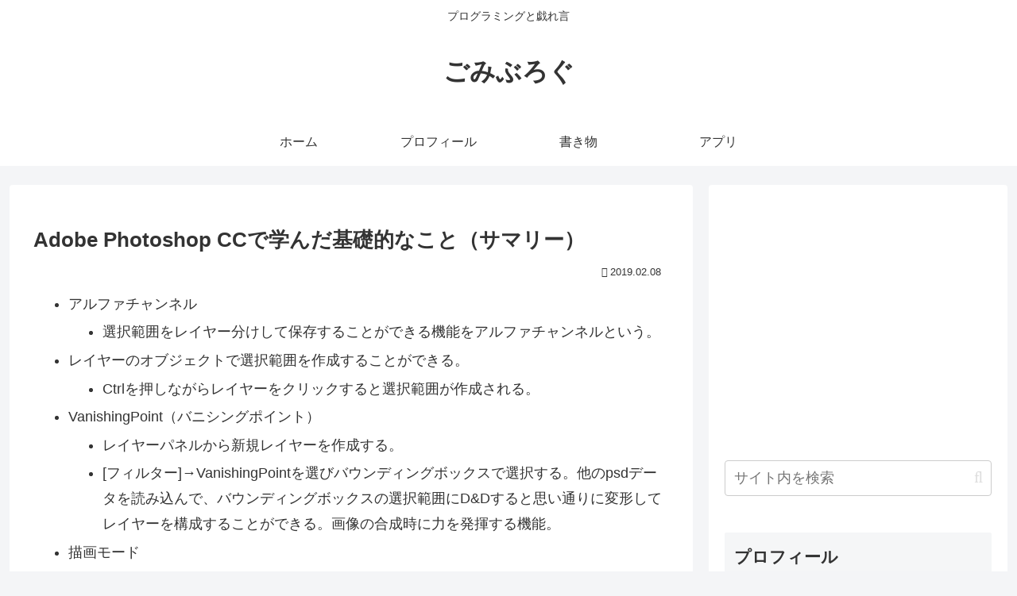

--- FILE ---
content_type: text/html; charset=utf-8
request_url: https://www.google.com/recaptcha/api2/aframe
body_size: 267
content:
<!DOCTYPE HTML><html><head><meta http-equiv="content-type" content="text/html; charset=UTF-8"></head><body><script nonce="QS6CQGQgNS0DunrRLdPomw">/** Anti-fraud and anti-abuse applications only. See google.com/recaptcha */ try{var clients={'sodar':'https://pagead2.googlesyndication.com/pagead/sodar?'};window.addEventListener("message",function(a){try{if(a.source===window.parent){var b=JSON.parse(a.data);var c=clients[b['id']];if(c){var d=document.createElement('img');d.src=c+b['params']+'&rc='+(localStorage.getItem("rc::a")?sessionStorage.getItem("rc::b"):"");window.document.body.appendChild(d);sessionStorage.setItem("rc::e",parseInt(sessionStorage.getItem("rc::e")||0)+1);localStorage.setItem("rc::h",'1769105082736');}}}catch(b){}});window.parent.postMessage("_grecaptcha_ready", "*");}catch(b){}</script></body></html>